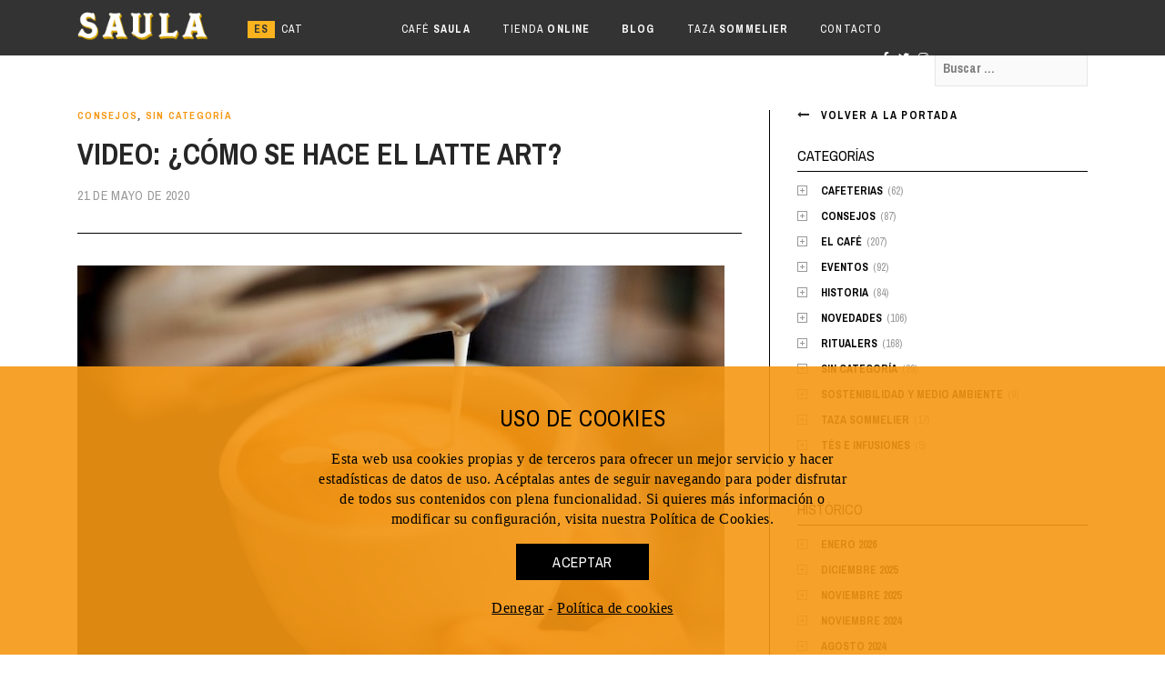

--- FILE ---
content_type: text/html; charset=UTF-8
request_url: https://www.cafesaula.com/blog/video-com-es-fa-el-latte-art/
body_size: 9971
content:
<!DOCTYPE html>
<html lang="es">
<head>
<meta charset="UTF-8">
<meta name="viewport" content="width=device-width, initial-scale=1">
<title>VIDEO: ¿Cómo se hace el latte art? | Blog Café Saula</title>
<link rel="profile" href="http://gmpg.org/xfn/11">
<link href='//fonts.googleapis.com/css?family=Archivo+Narrow:400,700' rel='stylesheet' type='text/css'>
<meta name='robots' content='max-image-preview:large' />
<link rel='dns-prefetch' href='//www.googletagmanager.com' />
<link rel='dns-prefetch' href='//fonts.googleapis.com' />
<link rel='dns-prefetch' href='//use.fontawesome.com' />
<link rel="alternate" type="application/rss+xml" title="Blog Café Saula &raquo; Feed" href="https://www.cafesaula.com/blog/feed/" />
<link rel="alternate" type="application/rss+xml" title="Blog Café Saula &raquo; Feed de los comentarios" href="https://www.cafesaula.com/blog/comments/feed/" />
<script type="text/javascript">
window._wpemojiSettings = {"baseUrl":"https:\/\/s.w.org\/images\/core\/emoji\/14.0.0\/72x72\/","ext":".png","svgUrl":"https:\/\/s.w.org\/images\/core\/emoji\/14.0.0\/svg\/","svgExt":".svg","source":{"concatemoji":"https:\/\/www.cafesaula.com\/blog\/wp-includes\/js\/wp-emoji-release.min.js?ver=6.2"}};
/*! This file is auto-generated */
!function(e,a,t){var n,r,o,i=a.createElement("canvas"),p=i.getContext&&i.getContext("2d");function s(e,t){p.clearRect(0,0,i.width,i.height),p.fillText(e,0,0);e=i.toDataURL();return p.clearRect(0,0,i.width,i.height),p.fillText(t,0,0),e===i.toDataURL()}function c(e){var t=a.createElement("script");t.src=e,t.defer=t.type="text/javascript",a.getElementsByTagName("head")[0].appendChild(t)}for(o=Array("flag","emoji"),t.supports={everything:!0,everythingExceptFlag:!0},r=0;r<o.length;r++)t.supports[o[r]]=function(e){if(p&&p.fillText)switch(p.textBaseline="top",p.font="600 32px Arial",e){case"flag":return s("\ud83c\udff3\ufe0f\u200d\u26a7\ufe0f","\ud83c\udff3\ufe0f\u200b\u26a7\ufe0f")?!1:!s("\ud83c\uddfa\ud83c\uddf3","\ud83c\uddfa\u200b\ud83c\uddf3")&&!s("\ud83c\udff4\udb40\udc67\udb40\udc62\udb40\udc65\udb40\udc6e\udb40\udc67\udb40\udc7f","\ud83c\udff4\u200b\udb40\udc67\u200b\udb40\udc62\u200b\udb40\udc65\u200b\udb40\udc6e\u200b\udb40\udc67\u200b\udb40\udc7f");case"emoji":return!s("\ud83e\udef1\ud83c\udffb\u200d\ud83e\udef2\ud83c\udfff","\ud83e\udef1\ud83c\udffb\u200b\ud83e\udef2\ud83c\udfff")}return!1}(o[r]),t.supports.everything=t.supports.everything&&t.supports[o[r]],"flag"!==o[r]&&(t.supports.everythingExceptFlag=t.supports.everythingExceptFlag&&t.supports[o[r]]);t.supports.everythingExceptFlag=t.supports.everythingExceptFlag&&!t.supports.flag,t.DOMReady=!1,t.readyCallback=function(){t.DOMReady=!0},t.supports.everything||(n=function(){t.readyCallback()},a.addEventListener?(a.addEventListener("DOMContentLoaded",n,!1),e.addEventListener("load",n,!1)):(e.attachEvent("onload",n),a.attachEvent("onreadystatechange",function(){"complete"===a.readyState&&t.readyCallback()})),(e=t.source||{}).concatemoji?c(e.concatemoji):e.wpemoji&&e.twemoji&&(c(e.twemoji),c(e.wpemoji)))}(window,document,window._wpemojiSettings);
</script>
<style type="text/css">
img.wp-smiley,
img.emoji {
	display: inline !important;
	border: none !important;
	box-shadow: none !important;
	height: 1em !important;
	width: 1em !important;
	margin: 0 0.07em !important;
	vertical-align: -0.1em !important;
	background: none !important;
	padding: 0 !important;
}
</style>
	<link rel='stylesheet' id='wp-block-library-css' href='https://www.cafesaula.com/blog/wp-includes/css/dist/block-library/style.min.css?ver=6.2' type='text/css' media='all' />
<link rel='stylesheet' id='classic-theme-styles-css' href='https://www.cafesaula.com/blog/wp-includes/css/classic-themes.min.css?ver=6.2' type='text/css' media='all' />
<link rel='stylesheet' id='thebreakingnews-fonts-css' href='//fonts.googleapis.com/css?family=PT+Serif%3A400%2C700%7CLato%3A+400%2C700%2C900&#038;subset=latin%2Clatin-ext%2Ccyrillic%2Ccyrillic-ext' type='text/css' media='all' />
<link rel='stylesheet' id='thebreakingnews-icons-css' href='https://www.cafesaula.com/blog/wp-content/themes/thebreakingnews/css/font-awesome.css?ver=4.2.0' type='text/css' media='all' />
<link rel='stylesheet' id='thebreakingnews-framework-css' href='https://www.cafesaula.com/blog/wp-content/themes/thebreakingnews/css/bootstrap.css?ver=3.2.0' type='text/css' media='all' />
<link rel='stylesheet' id='thebreakingnews-style-css' href='https://www.cafesaula.com/blog/wp-content/themes/thebreakingnews_saula/style.css?ver=6.2' type='text/css' media='all' />
<link rel='stylesheet' id='parent-style-css' href='https://www.cafesaula.com/blog/wp-content/themes/thebreakingnews/style.css?ver=6.2' type='text/css' media='all' />
<link rel='stylesheet' id='child-style-css' href='https://www.cafesaula.com/blog/wp-content/themes/thebreakingnews_saula/style.css?ver=1.2' type='text/css' media='all' />
<link rel='stylesheet' id='bfa-font-awesome-css' href='https://use.fontawesome.com/releases/v5.15.4/css/all.css?ver=2.0.3' type='text/css' media='all' />
<link rel='stylesheet' id='bfa-font-awesome-v4-shim-css' href='https://use.fontawesome.com/releases/v5.15.4/css/v4-shims.css?ver=2.0.3' type='text/css' media='all' />
<style id='bfa-font-awesome-v4-shim-inline-css' type='text/css'>

			@font-face {
				font-family: 'FontAwesome';
				src: url('https://use.fontawesome.com/releases/v5.15.4/webfonts/fa-brands-400.eot'),
				url('https://use.fontawesome.com/releases/v5.15.4/webfonts/fa-brands-400.eot?#iefix') format('embedded-opentype'),
				url('https://use.fontawesome.com/releases/v5.15.4/webfonts/fa-brands-400.woff2') format('woff2'),
				url('https://use.fontawesome.com/releases/v5.15.4/webfonts/fa-brands-400.woff') format('woff'),
				url('https://use.fontawesome.com/releases/v5.15.4/webfonts/fa-brands-400.ttf') format('truetype'),
				url('https://use.fontawesome.com/releases/v5.15.4/webfonts/fa-brands-400.svg#fontawesome') format('svg');
			}

			@font-face {
				font-family: 'FontAwesome';
				src: url('https://use.fontawesome.com/releases/v5.15.4/webfonts/fa-solid-900.eot'),
				url('https://use.fontawesome.com/releases/v5.15.4/webfonts/fa-solid-900.eot?#iefix') format('embedded-opentype'),
				url('https://use.fontawesome.com/releases/v5.15.4/webfonts/fa-solid-900.woff2') format('woff2'),
				url('https://use.fontawesome.com/releases/v5.15.4/webfonts/fa-solid-900.woff') format('woff'),
				url('https://use.fontawesome.com/releases/v5.15.4/webfonts/fa-solid-900.ttf') format('truetype'),
				url('https://use.fontawesome.com/releases/v5.15.4/webfonts/fa-solid-900.svg#fontawesome') format('svg');
			}

			@font-face {
				font-family: 'FontAwesome';
				src: url('https://use.fontawesome.com/releases/v5.15.4/webfonts/fa-regular-400.eot'),
				url('https://use.fontawesome.com/releases/v5.15.4/webfonts/fa-regular-400.eot?#iefix') format('embedded-opentype'),
				url('https://use.fontawesome.com/releases/v5.15.4/webfonts/fa-regular-400.woff2') format('woff2'),
				url('https://use.fontawesome.com/releases/v5.15.4/webfonts/fa-regular-400.woff') format('woff'),
				url('https://use.fontawesome.com/releases/v5.15.4/webfonts/fa-regular-400.ttf') format('truetype'),
				url('https://use.fontawesome.com/releases/v5.15.4/webfonts/fa-regular-400.svg#fontawesome') format('svg');
				unicode-range: U+F004-F005,U+F007,U+F017,U+F022,U+F024,U+F02E,U+F03E,U+F044,U+F057-F059,U+F06E,U+F070,U+F075,U+F07B-F07C,U+F080,U+F086,U+F089,U+F094,U+F09D,U+F0A0,U+F0A4-F0A7,U+F0C5,U+F0C7-F0C8,U+F0E0,U+F0EB,U+F0F3,U+F0F8,U+F0FE,U+F111,U+F118-F11A,U+F11C,U+F133,U+F144,U+F146,U+F14A,U+F14D-F14E,U+F150-F152,U+F15B-F15C,U+F164-F165,U+F185-F186,U+F191-F192,U+F1AD,U+F1C1-F1C9,U+F1CD,U+F1D8,U+F1E3,U+F1EA,U+F1F6,U+F1F9,U+F20A,U+F247-F249,U+F24D,U+F254-F25B,U+F25D,U+F267,U+F271-F274,U+F279,U+F28B,U+F28D,U+F2B5-F2B6,U+F2B9,U+F2BB,U+F2BD,U+F2C1-F2C2,U+F2D0,U+F2D2,U+F2DC,U+F2ED,U+F328,U+F358-F35B,U+F3A5,U+F3D1,U+F410,U+F4AD;
			}
		
</style>
<script type='text/javascript' src='https://www.cafesaula.com/blog/wp-includes/js/jquery/jquery.min.js?ver=3.6.3' id='jquery-core-js'></script>
<script type='text/javascript' src='https://www.cafesaula.com/blog/wp-includes/js/jquery/jquery-migrate.min.js?ver=3.4.0' id='jquery-migrate-js'></script>

<!-- Fragmento de código de Google Analytics añadido por Site Kit -->
<script type='text/javascript' src='https://www.googletagmanager.com/gtag/js?id=G-J7FTDBBBZZ' id='google_gtagjs-js' async></script>
<script type='text/javascript' id='google_gtagjs-js-after'>
window.dataLayer = window.dataLayer || [];function gtag(){dataLayer.push(arguments);}
gtag("js", new Date());
gtag("set", "developer_id.dZTNiMT", true);
gtag("config", "G-J7FTDBBBZZ");
</script>

<!-- Final del fragmento de código de Google Analytics añadido por Site Kit -->
<link rel="https://api.w.org/" href="https://www.cafesaula.com/blog/wp-json/" /><link rel="alternate" type="application/json" href="https://www.cafesaula.com/blog/wp-json/wp/v2/posts/2294" /><link rel="EditURI" type="application/rsd+xml" title="RSD" href="https://www.cafesaula.com/blog/xmlrpc.php?rsd" />
<link rel="wlwmanifest" type="application/wlwmanifest+xml" href="https://www.cafesaula.com/blog/wp-includes/wlwmanifest.xml" />
<meta name="generator" content="WordPress 6.2" />
<link rel="canonical" href="https://www.cafesaula.com/blog/video-com-es-fa-el-latte-art/" />
<link rel='shortlink' href='https://www.cafesaula.com/blog/?p=2294' />
<link rel="alternate" type="application/json+oembed" href="https://www.cafesaula.com/blog/wp-json/oembed/1.0/embed?url=https%3A%2F%2Fwww.cafesaula.com%2Fblog%2Fvideo-com-es-fa-el-latte-art%2F" />
<link rel="alternate" type="text/xml+oembed" href="https://www.cafesaula.com/blog/wp-json/oembed/1.0/embed?url=https%3A%2F%2Fwww.cafesaula.com%2Fblog%2Fvideo-com-es-fa-el-latte-art%2F&#038;format=xml" />
<meta name="generator" content="Site Kit by Google 1.99.0" /><style type="text/css">
.qtranxs_flag_es {background-image: url(https://www.cafesaula.com/blog/wp-content/plugins/qtranslate-x/flags/es.png); background-repeat: no-repeat;}
.qtranxs_flag_ca {background-image: url(https://www.cafesaula.com/blog/wp-content/plugins/qtranslate-x/flags/catala.png); background-repeat: no-repeat;}
</style>
<link hreflang="es" href="https://www.cafesaula.com/blog/es/video-com-es-fa-el-latte-art/" rel="alternate" />
<link hreflang="ca" href="https://www.cafesaula.com/blog/ca/video-com-es-fa-el-latte-art/" rel="alternate" />
<link hreflang="x-default" href="https://www.cafesaula.com/blog/video-com-es-fa-el-latte-art/" rel="alternate" />
<meta name="generator" content="qTranslate-X 3.4.6.8" />
	<!--[if lt IE 9]>
	<script src="https://www.cafesaula.com/blog/wp-content/themes/thebreakingnews/js/html5.js"></script>
	<script src="https://www.cafesaula.com/blog/wp-content/themes/thebreakingnews/js/respond.js"></script>
	<![endif]-->
	<link rel="shortcut icon" href="https://www.cafesaula.com/blog/wp-content/uploads/2020/12/cafesaulaonlyprimereco.png" title="Favicon" />
<meta name="google-site-verification" content="DBeswWRQpbPTbgLpcfHdIww_NmNfy0tBYgMlHReDImo"><link rel="icon" href="https://www.cafesaula.com/blog/wp-content/uploads/2020/12/cropped-cafesaulaonlyprimereco-32x32.png" sizes="32x32" />
<link rel="icon" href="https://www.cafesaula.com/blog/wp-content/uploads/2020/12/cropped-cafesaulaonlyprimereco-192x192.png" sizes="192x192" />
<link rel="apple-touch-icon" href="https://www.cafesaula.com/blog/wp-content/uploads/2020/12/cropped-cafesaulaonlyprimereco-180x180.png" />
<meta name="msapplication-TileImage" content="https://www.cafesaula.com/blog/wp-content/uploads/2020/12/cropped-cafesaulaonlyprimereco-270x270.png" />
<script src="https://www.cafesaula.com/blog/wp-content/themes/thebreakingnews_saula/js/jquery.cookie.js"></script>
<script src="https://www.cafesaula.com/blog/wp-content/themes/thebreakingnews_saula/js/jquery.cookiecuttr.js"></script>
<link href="https://www.cafesaula.com/blog/wp-content/themes/thebreakingnews_saula/css/cookiecuttr.css" rel="stylesheet" type="text/css">
<link rel="stylesheet" href="https://pro.fontawesome.com/releases/v5.10.0/css/all.css" integrity="sha384-AYmEC3Yw5cVb3ZcuHtOA93w35dYTsvhLPVnYs9eStHfGJvOvKxVfELGroGkvsg+p" crossorigin="anonymous"/>
<!--<script type="text/javascript">
	function initAnalytics(){
		if(analyticsInitialized) return;
		(function(i,s,o,g,r,a,m){i['GoogleAnalyticsObject']=r;i[r]=i[r]||function(){
		(i[r].q=i[r].q||[]).push(arguments)},i[r].l=1*new Date();a=s.createElement(o),
		m=s.getElementsByTagName(o)[0];a.async=1;a.src=g;m.parentNode.insertBefore(a,m)
		})(window,document,'script','//www.google-analytics.com/analytics.js','ga');
	
		ga('create', 'UA-183522844-1', 'cafesaula.com');
		ga('send', 'pageview');
	}

	var analyticsInitialized = false;
	jQuery(document).ready(function () {
	
		//second visit
		if (jQuery.cookie('cc_cookie_accept') == "cc_cookie_waiting") {
			jQuery.cookie("cc_cookie_accept", "cc_cookie_accept", {
						path: '/'
			});
		}
	 		jQuery.cookieCuttr( 
		{
			cookieMessage: "Utilizamos cookies propias y de terceros para ofrecerte una navegación mejor. Si continúas navegando, consideramos que aceptas el uso de cookies en nuestro sitio. Puedes consultar cómo modificar la configuración <a href='http://www.cafesaula.com/store/es/content/5-politica-cookies' target='_blank'>aquí</a>.",
			cookieAcceptButton:false,
			cookieAnalytics:false
		});
		
		if (jQuery.cookie('cc_cookie_accept') == "cc_cookie_accept") {
			//accepted nothing
			initAnalytics();
		}else{
			jQuery.cookie("cc_cookie_accept", "cc_cookie_waiting", {
						path: '/'
			});
		}
		
	});
</script>-->
    <script type="text/javascript">

        // carga google analytics controlada por getCookies()
        var analyticsActivo = false; // Estado inicial
        function analytics() {

            if (analyticsActivo) {
                return;
            }
            (function(i,s,o,g,r,a,m){i['GoogleAnalyticsObject']=r;i[r]=i[r]||function(){
                (i[r].q=i[r].q||[]).push(arguments)},i[r].l=1*new Date();a=s.createElement(o),
                m=s.getElementsByTagName(o)[0];a.async=1;a.src=g;m.parentNode.insertBefore(a,m)
            })(window,document,'script','//www.google-analytics.com/analytics.js','ga');

            ga('create', 'UA-183522844-1', 'cafesaula.com');
            ga('send', 'pageview');

            analyticsActivo = true; // Marca analytics como activo

        }
    </script>
<script src="https://www.cafesaula.com/blog/wp-content/themes/thebreakingnews_saula/js/jquery.saula.js"></script>
</head>


<body class="post-template-default single single-post postid-2294 single-format-standard group-blog">

<div id="page" class="hfeed site">
	<a class="skip-link screen-reader-text" href="#content">Ir al contenido</a>

	<header id="masthead" class="site-header" role="banner">
		<div class="container">
			<div class="clearfix header-inner">
                
					<h1 class="site-title main-font"><a href="https://www.cafesaula.com/blog/" rel="home">Blog Café Saula</a></h1>
                    
<ul class="language-chooser language-chooser-text qtranxs_language_chooser" id="qtranslate-chooser">
<li class="lang-es active"><a href="https://www.cafesaula.com/blog/es/video-com-es-fa-el-latte-art/" hreflang="es" title="Español (es)" class="qtranxs_text qtranxs_text_es"><span>Español</span></a></li>
<li class="lang-ca"><a href="https://www.cafesaula.com/blog/ca/video-com-es-fa-el-latte-art/" hreflang="ca" title="Català (ca)" class="qtranxs_text qtranxs_text_ca"><span>Català</span></a></li>
</ul><div class="qtranxs_widget_end"></div>
                    <div class="menu-principal_es-container"><ul id="menu-principal_es" class="menu"><li id="menu-item-71" class="menu-item menu-item-type-custom menu-item-object-custom menu-item-71"><a href="https://www.cafesaula.com/">Café <b>Saula</b></a></li>
<li id="menu-item-70" class="menu-item menu-item-type-custom menu-item-object-custom menu-item-70"><a href="https://www.cafesaula.com/store/es/">Tienda <b>online</b></a></li>
<li id="menu-item-72" class="menu-item menu-item-type-post_type menu-item-object-page menu-item-72"><a href="https://www.cafesaula.com/blog/home/"><b>Blog</b></a></li>
<li id="menu-item-328" class="menu-item menu-item-type-custom menu-item-object-custom menu-item-328"><a href="https://www.cafesaula.com/es/complementos">TAZA <strong>SOMMELIER</strong></a></li>
<li id="menu-item-2808" class="menu-item menu-item-type-custom menu-item-object-custom menu-item-2808"><a href="https://www.cafesaula.com/es/contacto/">Contacto</a></li>
</ul></div>                    <div class="menu-extra">
                    <div id="text-4" class="extra widget_text">			<div class="textwidget"><a href="https://www.facebook.com/pages/CAF%C3%89-SAULA/528339603925281" class="facebook" target="_blank" rel="noopener"><i class="fab fa-facebook-f"></i></a>
<a href="https://twitter.com/cafesaulabcn" class="twitter" target="_blank" rel="noopener"><i class="fab fa-twitter"></i></a>
<a href="https://www.instagram.com/cafesaula/" class="instagram" target="_blank" rel="noopener"><i class="fab fa-instagram"></i></a></div>
		</div><div id="search-5" class="extra widget_search"><form role="search" method="get" class="search-form" action="https://www.cafesaula.com/blog/">
				<label>
					<span class="screen-reader-text">Buscar:</span>
					<input type="search" class="search-field" placeholder="Buscar &hellip;" value="" name="s" />
				</label>
				<input type="submit" class="search-submit" value="Buscar" />
			</form></div>                    </div>

			</div><!-- .header-inner -->
		</div><!-- .container -->
        
        <div id="header-search-box">
            <div class="container">
                <form method="get" class="header-searchform form-inline" action="https://www.cafesaula.com/blog/" role="search">
                    <div class="header-searchform-inner">
                        <input type="text" class="field" name="s" value="" id="s" placeholder="PARA BUSCAR, ESCRIBE Y PULSA INTRO" />
                        <button type="submit" class="submit"><i class="fa fa-search" title="search button"></i></button>
                    </div><!-- .header-searchform-inner -->
                </form><!-- .header-searchform -->
            </div><!-- .container -->
        </div><!-- .header-search-box -->
        <div class="container">
        	<a href="#" id="header-search-button"><i class="fa fa-search"></i></a>
        </div>
        
	</header><!-- #masthead -->

	<div id="content" class="site-content container">

		
		
<div class="row">
	<div id="primary" class="content-area col-lg-8 col-md-8">
		<main id="main" class="site-main" role="main">

		
			
<article id="post-2294" class="post-2294 post type-post status-publish format-standard has-post-thumbnail hentry category-consejos category-sin-categoria tag-eshob tag-latte-art tag-video">
	<header class="entry-header">
		<div class="entry-category"><a href="https://www.cafesaula.com/blog/category/consejos/" rel="category tag">Consejos</a>, <a href="https://www.cafesaula.com/blog/category/sin-categoria/" rel="category tag">Sin categoría</a></div><!-- .entry-category -->

		<h1 class="entry-title">VIDEO: ¿Cómo se hace el latte art?</h1>
		<div class="entry-meta clearfix">
			            21 de mayo de 2020
			
		</div><!-- .entry-meta -->
	</header><!-- .entry-header -->

	<div class="entry-content">

		
		
			
								<div class="post-thumb">
					<img width="711" height="473" src="https://www.cafesaula.com/blog/wp-content/uploads/2020/05/latte-art-2431160_1280.jpg" class="attachment-standard-image size-standard-image wp-post-image" alt="" decoding="async" srcset="https://www.cafesaula.com/blog/wp-content/uploads/2020/05/latte-art-2431160_1280.jpg 711w, https://www.cafesaula.com/blog/wp-content/uploads/2020/05/latte-art-2431160_1280-271x180.jpg 271w, https://www.cafesaula.com/blog/wp-content/uploads/2020/05/latte-art-2431160_1280-534x355.jpg 534w" sizes="(max-width: 711px) 100vw, 711px" />
					
					<div class="post-thumb-caption">
										</div><!-- .post-thumb-caption -->
				</div><!-- .post-thumb -->
				
			
		
		<p>No os perdáis este vídeo que ha realizado <strong>Beatriz Conde</strong>, una de las baristas de <strong>Café Saula</strong> para los alumnos de la <a href="https://www.eshob.com/?gclid=Cj0KCQjwzZj2BRDVARIsABs3l9I3_w80KgrHD0pa9KqfG9Jj_PfSHWxSc-1z5_hQSpQy_mBtOujD8DcaAjZaEALw_wcB"><strong>ESHOB</strong></a> durante el confinamiento.</p>
<p><strong>¡Esperamos que lo disfrutéis!</strong></p>
<p><a href="https://zoom.us/rec/play/u8J8ce36pz83HofEtASDAfB8W420f_is1ydK-fIEyxyxVCVSNVOkNbQUZ7eL68aa1PuswzpmAX4Vn7MI?continueMode=true&amp;_x_zm_rtaid=qfXEo9IBTH6jSWGyYsTgiQ.1589201548222.512345e5fd32ac9c831ca7439d79de7c&amp;_x_zm_rhtaid=864" target="_blank"><img decoding="async" loading="lazy" class="aligncenter wp-image-2296 size-large" src="https://www.cafesaula.com/blog/wp-content/uploads/2020/05/video-571x355.png" alt="video" width="571" height="355" srcset="https://www.cafesaula.com/blog/wp-content/uploads/2020/05/video-571x355.png 571w, https://www.cafesaula.com/blog/wp-content/uploads/2020/05/video-290x180.png 290w, https://www.cafesaula.com/blog/wp-content/uploads/2020/05/video-768x477.png 768w, https://www.cafesaula.com/blog/wp-content/uploads/2020/05/video.png 1023w" sizes="(max-width: 571px) 100vw, 571px" /></a></p>

			</div><!-- .entry-content -->

	
</article><!-- #post-## -->

				<nav class="navigation post-navigation" role="navigation">
		<h1 class="screen-reader-text">Post navigation</h1>
		<div class="nav-links clearfix">
			
						<div class="nav-next">
				<h4 class="nav-title main-font">
					<a href="https://www.cafesaula.com/blog/cafe-saula-se-suma-a-la-campanya-cafe-torrat-a-catalunya/">
					Post siguiente					</a>
				</h4>

								<a href="https://www.cafesaula.com/blog/cafe-saula-se-suma-a-la-campanya-cafe-torrat-a-catalunya/" class="post-thumb">
					<img width="710" height="350" src="https://www.cafesaula.com/blog/wp-content/uploads/2020/05/GCportadaFB1-710x350.jpg" class="attachment-banner-image size-banner-image wp-post-image" alt="" decoding="async" loading="lazy" />				</a><!-- .post-thumb -->
				
				<h3 class="post-title">
				<a href="https://www.cafesaula.com/blog/cafe-saula-se-suma-a-la-campanya-cafe-torrat-a-catalunya/" rel="next">Café Saula se suma a la campaña ‘Café Tostado en Cataluña’</a>				</h3><!-- .post-title -->

				<div class="post-meta">
				                21 de mayo de 2020				</div><!-- .post-meta -->
			</div><!-- .nav-next -->
			
						<div class="nav-previous">

				<h4 class="nav-title main-font">
					<a href="https://www.cafesaula.com/blog/descobreix-els-nostres-nous-gots-100-compostables-de-take-away/">
					Post anterior					</a>
				</h4>

								<a href="https://www.cafesaula.com/blog/descobreix-els-nostres-nous-gots-100-compostables-de-take-away/" class="post-thumb">
					<img width="710" height="350" src="https://www.cafesaula.com/blog/wp-content/uploads/2020/05/IMG_0301-copia-710x350.jpg" class="attachment-banner-image size-banner-image wp-post-image" alt="" decoding="async" loading="lazy" />				</a><!-- .post-thumb -->
				
				<h3 class="post-title">
				<a href="https://www.cafesaula.com/blog/descobreix-els-nostres-nous-gots-100-compostables-de-take-away/" rel="prev">Descubre nuestros nuevos vasos 100% compostables de take away</a>				</h3><!-- .post-title -->

				<div class="post-meta">
				                21 de mayo de 2020				</div><!-- .post-meta -->

			</div><!-- .nav-previous -->
					</div><!-- .nav-links -->
	</nav><!-- .navigation -->
	
			
		
		</main><!-- #main -->
	</div><!-- #primary -->

		<div class="col-lg-4 col-md-4">
	
<div id="secondary" class="widget-area" role="complementary">
	    <div class="volver-home">
		<a href="https://www.cafesaula.com/blog/" rel="home">Volver a la portada</a>
    </div>
    	<aside id="categories-2" class="widget widget_categories"><h4 class="widget-title">Categorías</h4>
			<ul>
					<li class="cat-item cat-item-93"><a href="https://www.cafesaula.com/blog/category/cafeterias/">Cafeterias</a> (62)
</li>
	<li class="cat-item cat-item-58"><a href="https://www.cafesaula.com/blog/category/consejos/">Consejos</a> (87)
</li>
	<li class="cat-item cat-item-2"><a href="https://www.cafesaula.com/blog/category/cafe/">El café</a> (207)
</li>
	<li class="cat-item cat-item-61"><a href="https://www.cafesaula.com/blog/category/esdeveniments/">Eventos</a> (92)
</li>
	<li class="cat-item cat-item-49"><a href="https://www.cafesaula.com/blog/category/historia/">Historia</a> (84)
</li>
	<li class="cat-item cat-item-365"><a href="https://www.cafesaula.com/blog/category/novetats/">Novedades</a> (106)
</li>
	<li class="cat-item cat-item-164"><a href="https://www.cafesaula.com/blog/category/ritualers-2/">Ritualers</a> (168)
</li>
	<li class="cat-item cat-item-1"><a href="https://www.cafesaula.com/blog/category/sin-categoria/">Sin categoría</a> (29)
</li>
	<li class="cat-item cat-item-1032"><a href="https://www.cafesaula.com/blog/category/reutiliza-con-saula/">Sostenibilidad y medio ambiente</a> (9)
</li>
	<li class="cat-item cat-item-1031"><a href="https://www.cafesaula.com/blog/category/sommelier-cup/">Taza Sommelier</a> (17)
</li>
	<li class="cat-item cat-item-1035"><a href="https://www.cafesaula.com/blog/category/tes-infusiones/">Tés e Infusiones</a> (5)
</li>
			</ul>

			</aside><aside id="archives-2" class="widget widget_archive"><h4 class="widget-title">Histórico</h4>
			<ul>
					<li><a href='https://www.cafesaula.com/blog/2026/01/'>enero 2026</a></li>
	<li><a href='https://www.cafesaula.com/blog/2025/12/'>diciembre 2025</a></li>
	<li><a href='https://www.cafesaula.com/blog/2025/11/'>noviembre 2025</a></li>
	<li><a href='https://www.cafesaula.com/blog/2024/11/'>noviembre 2024</a></li>
	<li><a href='https://www.cafesaula.com/blog/2024/08/'>agosto 2024</a></li>
	<li><a href='https://www.cafesaula.com/blog/2024/03/'>marzo 2024</a></li>
	<li><a href='https://www.cafesaula.com/blog/2024/02/'>febrero 2024</a></li>
	<li><a href='https://www.cafesaula.com/blog/2024/01/'>enero 2024</a></li>
	<li><a href='https://www.cafesaula.com/blog/2023/12/'>diciembre 2023</a></li>
	<li><a href='https://www.cafesaula.com/blog/2023/11/'>noviembre 2023</a></li>
	<li><a href='https://www.cafesaula.com/blog/2023/09/'>septiembre 2023</a></li>
	<li><a href='https://www.cafesaula.com/blog/2023/08/'>agosto 2023</a></li>
	<li><a href='https://www.cafesaula.com/blog/2023/07/'>julio 2023</a></li>
	<li><a href='https://www.cafesaula.com/blog/2023/06/'>junio 2023</a></li>
	<li><a href='https://www.cafesaula.com/blog/2023/05/'>mayo 2023</a></li>
	<li><a href='https://www.cafesaula.com/blog/2023/04/'>abril 2023</a></li>
	<li><a href='https://www.cafesaula.com/blog/2023/03/'>marzo 2023</a></li>
	<li><a href='https://www.cafesaula.com/blog/2023/02/'>febrero 2023</a></li>
	<li><a href='https://www.cafesaula.com/blog/2023/01/'>enero 2023</a></li>
	<li><a href='https://www.cafesaula.com/blog/2022/12/'>diciembre 2022</a></li>
	<li><a href='https://www.cafesaula.com/blog/2022/11/'>noviembre 2022</a></li>
	<li><a href='https://www.cafesaula.com/blog/2022/10/'>octubre 2022</a></li>
	<li><a href='https://www.cafesaula.com/blog/2022/09/'>septiembre 2022</a></li>
	<li><a href='https://www.cafesaula.com/blog/2022/06/'>junio 2022</a></li>
	<li><a href='https://www.cafesaula.com/blog/2022/05/'>mayo 2022</a></li>
	<li><a href='https://www.cafesaula.com/blog/2022/04/'>abril 2022</a></li>
	<li><a href='https://www.cafesaula.com/blog/2022/03/'>marzo 2022</a></li>
	<li><a href='https://www.cafesaula.com/blog/2022/02/'>febrero 2022</a></li>
	<li><a href='https://www.cafesaula.com/blog/2022/01/'>enero 2022</a></li>
	<li><a href='https://www.cafesaula.com/blog/2021/12/'>diciembre 2021</a></li>
	<li><a href='https://www.cafesaula.com/blog/2021/11/'>noviembre 2021</a></li>
	<li><a href='https://www.cafesaula.com/blog/2021/10/'>octubre 2021</a></li>
	<li><a href='https://www.cafesaula.com/blog/2021/09/'>septiembre 2021</a></li>
	<li><a href='https://www.cafesaula.com/blog/2021/07/'>julio 2021</a></li>
	<li><a href='https://www.cafesaula.com/blog/2021/06/'>junio 2021</a></li>
	<li><a href='https://www.cafesaula.com/blog/2021/05/'>mayo 2021</a></li>
	<li><a href='https://www.cafesaula.com/blog/2021/04/'>abril 2021</a></li>
	<li><a href='https://www.cafesaula.com/blog/2021/03/'>marzo 2021</a></li>
	<li><a href='https://www.cafesaula.com/blog/2021/02/'>febrero 2021</a></li>
	<li><a href='https://www.cafesaula.com/blog/2021/01/'>enero 2021</a></li>
	<li><a href='https://www.cafesaula.com/blog/2020/12/'>diciembre 2020</a></li>
	<li><a href='https://www.cafesaula.com/blog/2020/11/'>noviembre 2020</a></li>
	<li><a href='https://www.cafesaula.com/blog/2020/10/'>octubre 2020</a></li>
	<li><a href='https://www.cafesaula.com/blog/2020/09/'>septiembre 2020</a></li>
	<li><a href='https://www.cafesaula.com/blog/2020/07/'>julio 2020</a></li>
	<li><a href='https://www.cafesaula.com/blog/2020/06/'>junio 2020</a></li>
	<li><a href='https://www.cafesaula.com/blog/2020/05/'>mayo 2020</a></li>
	<li><a href='https://www.cafesaula.com/blog/2020/04/'>abril 2020</a></li>
	<li><a href='https://www.cafesaula.com/blog/2020/03/'>marzo 2020</a></li>
	<li><a href='https://www.cafesaula.com/blog/2020/02/'>febrero 2020</a></li>
	<li><a href='https://www.cafesaula.com/blog/2020/01/'>enero 2020</a></li>
	<li><a href='https://www.cafesaula.com/blog/2019/12/'>diciembre 2019</a></li>
	<li><a href='https://www.cafesaula.com/blog/2019/11/'>noviembre 2019</a></li>
	<li><a href='https://www.cafesaula.com/blog/2019/10/'>octubre 2019</a></li>
	<li><a href='https://www.cafesaula.com/blog/2019/09/'>septiembre 2019</a></li>
	<li><a href='https://www.cafesaula.com/blog/2019/08/'>agosto 2019</a></li>
	<li><a href='https://www.cafesaula.com/blog/2019/07/'>julio 2019</a></li>
	<li><a href='https://www.cafesaula.com/blog/2019/06/'>junio 2019</a></li>
	<li><a href='https://www.cafesaula.com/blog/2019/05/'>mayo 2019</a></li>
	<li><a href='https://www.cafesaula.com/blog/2019/04/'>abril 2019</a></li>
	<li><a href='https://www.cafesaula.com/blog/2019/03/'>marzo 2019</a></li>
	<li><a href='https://www.cafesaula.com/blog/2019/02/'>febrero 2019</a></li>
	<li><a href='https://www.cafesaula.com/blog/2019/01/'>enero 2019</a></li>
	<li><a href='https://www.cafesaula.com/blog/2018/12/'>diciembre 2018</a></li>
	<li><a href='https://www.cafesaula.com/blog/2018/11/'>noviembre 2018</a></li>
	<li><a href='https://www.cafesaula.com/blog/2018/10/'>octubre 2018</a></li>
	<li><a href='https://www.cafesaula.com/blog/2018/09/'>septiembre 2018</a></li>
	<li><a href='https://www.cafesaula.com/blog/2018/08/'>agosto 2018</a></li>
	<li><a href='https://www.cafesaula.com/blog/2018/07/'>julio 2018</a></li>
	<li><a href='https://www.cafesaula.com/blog/2018/06/'>junio 2018</a></li>
	<li><a href='https://www.cafesaula.com/blog/2018/05/'>mayo 2018</a></li>
	<li><a href='https://www.cafesaula.com/blog/2018/04/'>abril 2018</a></li>
	<li><a href='https://www.cafesaula.com/blog/2018/03/'>marzo 2018</a></li>
	<li><a href='https://www.cafesaula.com/blog/2018/02/'>febrero 2018</a></li>
	<li><a href='https://www.cafesaula.com/blog/2018/01/'>enero 2018</a></li>
	<li><a href='https://www.cafesaula.com/blog/2017/12/'>diciembre 2017</a></li>
	<li><a href='https://www.cafesaula.com/blog/2017/11/'>noviembre 2017</a></li>
	<li><a href='https://www.cafesaula.com/blog/2017/10/'>octubre 2017</a></li>
	<li><a href='https://www.cafesaula.com/blog/2017/09/'>septiembre 2017</a></li>
	<li><a href='https://www.cafesaula.com/blog/2017/07/'>julio 2017</a></li>
	<li><a href='https://www.cafesaula.com/blog/2017/06/'>junio 2017</a></li>
	<li><a href='https://www.cafesaula.com/blog/2017/05/'>mayo 2017</a></li>
	<li><a href='https://www.cafesaula.com/blog/2017/04/'>abril 2017</a></li>
	<li><a href='https://www.cafesaula.com/blog/2017/03/'>marzo 2017</a></li>
	<li><a href='https://www.cafesaula.com/blog/2017/02/'>febrero 2017</a></li>
	<li><a href='https://www.cafesaula.com/blog/2017/01/'>enero 2017</a></li>
	<li><a href='https://www.cafesaula.com/blog/2016/12/'>diciembre 2016</a></li>
	<li><a href='https://www.cafesaula.com/blog/2016/11/'>noviembre 2016</a></li>
	<li><a href='https://www.cafesaula.com/blog/2016/10/'>octubre 2016</a></li>
	<li><a href='https://www.cafesaula.com/blog/2016/09/'>septiembre 2016</a></li>
	<li><a href='https://www.cafesaula.com/blog/2016/07/'>julio 2016</a></li>
	<li><a href='https://www.cafesaula.com/blog/2016/06/'>junio 2016</a></li>
	<li><a href='https://www.cafesaula.com/blog/2016/05/'>mayo 2016</a></li>
	<li><a href='https://www.cafesaula.com/blog/2016/04/'>abril 2016</a></li>
	<li><a href='https://www.cafesaula.com/blog/2016/03/'>marzo 2016</a></li>
	<li><a href='https://www.cafesaula.com/blog/2016/02/'>febrero 2016</a></li>
	<li><a href='https://www.cafesaula.com/blog/2016/01/'>enero 2016</a></li>
	<li><a href='https://www.cafesaula.com/blog/2015/12/'>diciembre 2015</a></li>
	<li><a href='https://www.cafesaula.com/blog/2015/11/'>noviembre 2015</a></li>
	<li><a href='https://www.cafesaula.com/blog/2015/10/'>octubre 2015</a></li>
	<li><a href='https://www.cafesaula.com/blog/2015/09/'>septiembre 2015</a></li>
	<li><a href='https://www.cafesaula.com/blog/2015/07/'>julio 2015</a></li>
	<li><a href='https://www.cafesaula.com/blog/2015/06/'>junio 2015</a></li>
	<li><a href='https://www.cafesaula.com/blog/2015/05/'>mayo 2015</a></li>
	<li><a href='https://www.cafesaula.com/blog/2015/04/'>abril 2015</a></li>
	<li><a href='https://www.cafesaula.com/blog/2015/03/'>marzo 2015</a></li>
	<li><a href='https://www.cafesaula.com/blog/2015/02/'>febrero 2015</a></li>
	<li><a href='https://www.cafesaula.com/blog/2015/01/'>enero 2015</a></li>
	<li><a href='https://www.cafesaula.com/blog/2014/12/'>diciembre 2014</a></li>
	<li><a href='https://www.cafesaula.com/blog/2014/11/'>noviembre 2014</a></li>
	<li><a href='https://www.cafesaula.com/blog/2014/10/'>octubre 2014</a></li>
			</ul>

			</aside><aside id="tag_cloud-2" class="widget widget_tag_cloud"><h4 class="widget-title">Nube de etiquetas</h4><div class="tagcloud"><a href="https://www.cafesaula.com/blog/tag/arabica/" class="tag-cloud-link tag-link-69 tag-link-position-1" style="font-size: 9pt;">arábica</a>
<a href="https://www.cafesaula.com/blog/tag/barcelona/" class="tag-cloud-link tag-link-52 tag-link-position-2" style="font-size: 9pt;">barcelona</a>
<a href="https://www.cafesaula.com/blog/tag/barista/" class="tag-cloud-link tag-link-197 tag-link-position-3" style="font-size: 9pt;">barista</a>
<a href="https://www.cafesaula.com/blog/tag/bourbon/" class="tag-cloud-link tag-link-65 tag-link-position-4" style="font-size: 9pt;">bourbon</a>
<a href="https://www.cafesaula.com/blog/tag/cafe-2/" class="tag-cloud-link tag-link-35 tag-link-position-5" style="font-size: 9pt;">cafe</a>
<a href="https://www.cafesaula.com/blog/tag/cafe-saula/" class="tag-cloud-link tag-link-50 tag-link-position-6" style="font-size: 9pt;">cafe saula</a>
<a href="https://www.cafesaula.com/blog/tag/cafetales/" class="tag-cloud-link tag-link-68 tag-link-position-7" style="font-size: 9pt;">cafetales</a>
<a href="https://www.cafesaula.com/blog/tag/cafetera-italiana/" class="tag-cloud-link tag-link-59 tag-link-position-8" style="font-size: 9pt;">cafetera italiana</a>
<a href="https://www.cafesaula.com/blog/tag/cafeteria/" class="tag-cloud-link tag-link-92 tag-link-position-9" style="font-size: 9pt;">cafeteria</a>
<a href="https://www.cafesaula.com/blog/tag/cafeina/" class="tag-cloud-link tag-link-108 tag-link-position-10" style="font-size: 9pt;">cafeína</a>
<a href="https://www.cafesaula.com/blog/tag/cafe-arabica/" class="tag-cloud-link tag-link-55 tag-link-position-11" style="font-size: 9pt;">cafè aràbica</a>
<a href="https://www.cafesaula.com/blog/tag/cafe-en-grano/" class="tag-cloud-link tag-link-319 tag-link-position-12" style="font-size: 9pt;">café en grano</a>
<a href="https://www.cafesaula.com/blog/tag/cappuccino/" class="tag-cloud-link tag-link-323 tag-link-position-13" style="font-size: 9pt;">cappuccino</a>
<a href="https://www.cafesaula.com/blog/tag/capsulas-compostables/" class="tag-cloud-link tag-link-1007 tag-link-position-14" style="font-size: 9pt;">capsulas compostables</a>
<a href="https://www.cafesaula.com/blog/tag/cata-de-cafe/" class="tag-cloud-link tag-link-186 tag-link-position-15" style="font-size: 9pt;">cata de café</a>
<a href="https://www.cafesaula.com/blog/tag/coffee/" class="tag-cloud-link tag-link-524 tag-link-position-16" style="font-size: 9pt;">coffee</a>
<a href="https://www.cafesaula.com/blog/tag/concurso/" class="tag-cloud-link tag-link-639 tag-link-position-17" style="font-size: 9pt;">concurso</a>
<a href="https://www.cafesaula.com/blog/tag/coronavirus/" class="tag-cloud-link tag-link-989 tag-link-position-18" style="font-size: 9pt;">coronavirus</a>
<a href="https://www.cafesaula.com/blog/tag/ecologico/" class="tag-cloud-link tag-link-405 tag-link-position-19" style="font-size: 9pt;">ecologico</a>
<a href="https://www.cafesaula.com/blog/tag/eshob/" class="tag-cloud-link tag-link-189 tag-link-position-20" style="font-size: 9pt;">eshob</a>
<a href="https://www.cafesaula.com/blog/tag/espresso/" class="tag-cloud-link tag-link-60 tag-link-position-21" style="font-size: 9pt;">espresso</a>
<a href="https://www.cafesaula.com/blog/tag/etiopia/" class="tag-cloud-link tag-link-383 tag-link-position-22" style="font-size: 9pt;">etiopia</a>
<a href="https://www.cafesaula.com/blog/tag/fira-de-barcelona/" class="tag-cloud-link tag-link-63 tag-link-position-23" style="font-size: 9pt;">fira de barcelona</a>
<a href="https://www.cafesaula.com/blog/tag/formacion/" class="tag-cloud-link tag-link-188 tag-link-position-24" style="font-size: 9pt;">formación</a>
<a href="https://www.cafesaula.com/blog/tag/gastronomia/" class="tag-cloud-link tag-link-270 tag-link-position-25" style="font-size: 9pt;">gastronomía</a>
<a href="https://www.cafesaula.com/blog/tag/historia-2/" class="tag-cloud-link tag-link-297 tag-link-position-26" style="font-size: 9pt;">historia</a>
<a href="https://www.cafesaula.com/blog/tag/hosteleria/" class="tag-cloud-link tag-link-414 tag-link-position-27" style="font-size: 9pt;">hosteleria</a>
<a href="https://www.cafesaula.com/blog/tag/infusiones/" class="tag-cloud-link tag-link-353 tag-link-position-28" style="font-size: 9pt;">infusiones</a>
<a href="https://www.cafesaula.com/blog/tag/latte-arte/" class="tag-cloud-link tag-link-204 tag-link-position-29" style="font-size: 9pt;">latte arte</a>
<a href="https://www.cafesaula.com/blog/tag/lluis-saula/" class="tag-cloud-link tag-link-97 tag-link-position-30" style="font-size: 9pt;">lluís saula</a>
<a href="https://www.cafesaula.com/blog/tag/port-aventura/" class="tag-cloud-link tag-link-408 tag-link-position-31" style="font-size: 9pt;">Port Aventura</a>
<a href="https://www.cafesaula.com/blog/tag/posos-de-cafe/" class="tag-cloud-link tag-link-582 tag-link-position-32" style="font-size: 9pt;">posos de café</a>
<a href="https://www.cafesaula.com/blog/tag/premium/" class="tag-cloud-link tag-link-66 tag-link-position-33" style="font-size: 9pt;">premium</a>
<a href="https://www.cafesaula.com/blog/tag/premium-dark-india/" class="tag-cloud-link tag-link-98 tag-link-position-34" style="font-size: 9pt;">premium dark india</a>
<a href="https://www.cafesaula.com/blog/tag/premium-original/" class="tag-cloud-link tag-link-271 tag-link-position-35" style="font-size: 9pt;">Premium original</a>
<a href="https://www.cafesaula.com/blog/tag/receta/" class="tag-cloud-link tag-link-227 tag-link-position-36" style="font-size: 9pt;">receta</a>
<a href="https://www.cafesaula.com/blog/tag/ritual/" class="tag-cloud-link tag-link-119 tag-link-position-37" style="font-size: 9pt;">ritual</a>
<a href="https://www.cafesaula.com/blog/tag/ritualer/" class="tag-cloud-link tag-link-120 tag-link-position-38" style="font-size: 9pt;">ritualer</a>
<a href="https://www.cafesaula.com/blog/tag/ritualers/" class="tag-cloud-link tag-link-155 tag-link-position-39" style="font-size: 9pt;">ritualers</a>
<a href="https://www.cafesaula.com/blog/tag/salud/" class="tag-cloud-link tag-link-256 tag-link-position-40" style="font-size: 9pt;">salud</a>
<a href="https://www.cafesaula.com/blog/tag/sommelier/" class="tag-cloud-link tag-link-190 tag-link-position-41" style="font-size: 9pt;">sommelier</a>
<a href="https://www.cafesaula.com/blog/tag/tassa-sommelier/" class="tag-cloud-link tag-link-554 tag-link-position-42" style="font-size: 9pt;">tassa sommelier</a>
<a href="https://www.cafesaula.com/blog/tag/taza-sommelier/" class="tag-cloud-link tag-link-555 tag-link-position-43" style="font-size: 9pt;">taza sommelier</a>
<a href="https://www.cafesaula.com/blog/tag/vacaciones/" class="tag-cloud-link tag-link-479 tag-link-position-44" style="font-size: 9pt;">vacaciones</a>
<a href="https://www.cafesaula.com/blog/tag/vacances/" class="tag-cloud-link tag-link-483 tag-link-position-45" style="font-size: 9pt;">vacances</a></div>
</aside><aside id="thebreakingnews_posts_widget-2" class="widget widget_thebreakingnews_posts_widget">
					<h4 class="widget-title">Post más leídos</h4><!-- .widget-title -->
		
					<ul class="list-unstyled posts-list">
							<li class="clearfix">
										<a href="https://www.cafesaula.com/blog/cafes-especiados-que-son-y-por-que-son-tendencia/" class="thumb-link alignleft">
					<img width="306" height="153" src="https://www.cafesaula.com/blog/wp-content/uploads/2026/01/aromacafesaulaCINNAMONoriginalmolido-306x153.jpg" class="attachment-thumb-image size-thumb-image wp-post-image" alt="" decoding="async" loading="lazy" />					</a>
										<h3 class="entry-title"><a href="https://www.cafesaula.com/blog/cafes-especiados-que-son-y-por-que-son-tendencia/" rel="bookmark">Cafés especiados: qué son y por qué son tendencia</a></h3>                    <div class="entry-meta">
					14 de enero de 2026                    </div>
				</li>
							<li class="clearfix">
										<a href="https://www.cafesaula.com/blog/un-ano-lleno-de-cafe-e-inspiracion/" class="thumb-link alignleft">
					<img width="306" height="153" src="https://www.cafesaula.com/blog/wp-content/uploads/2025/12/TARGETA-XXSS_2026ver2-306x153.jpg" class="attachment-thumb-image size-thumb-image wp-post-image" alt="Feliz Navidad" decoding="async" loading="lazy" />					</a>
										<h3 class="entry-title"><a href="https://www.cafesaula.com/blog/un-ano-lleno-de-cafe-e-inspiracion/" rel="bookmark">Un año lleno de café e inspiración</a></h3>                    <div class="entry-meta">
					22 de diciembre de 2025                    </div>
				</li>
							<li class="clearfix">
										<a href="https://www.cafesaula.com/blog/cafe-e-inteligencia-artificial-una-nueva-alianza/" class="thumb-link alignleft">
					<img width="306" height="153" src="https://www.cafesaula.com/blog/wp-content/uploads/2025/12/cafe-e-iA-_vercrema-306x153.jpg" class="attachment-thumb-image size-thumb-image wp-post-image" alt="" decoding="async" loading="lazy" />					</a>
										<h3 class="entry-title"><a href="https://www.cafesaula.com/blog/cafe-e-inteligencia-artificial-una-nueva-alianza/" rel="bookmark">Café e inteligencia artificial: una nueva alianza</a></h3>                    <div class="entry-meta">
					04 de diciembre de 2025                    </div>
				</li>
						</ul><!-- .list-unstyled -->
		
		</aside></div><!-- #secondary -->
	</div><!-- .col -->
	
</div><!-- .row -->


	
	</div><!-- #content -->

	<footer id="colophon" class="site-footer" role="contentinfo">

		<div class="container">
			<div class="footer-widgets">
				<div class="row">
					<div class="col-lg-6 col-md-6 wide-widget">
											</div><!-- .footer-widget-area -->
					<div class="col-lg-2 col-md-2 small-widget">
											</div><!-- .footer-widget-area -->
					<div class="col-lg-2 col-md-2 small-widget">
											</div><!-- .footer-widget-area -->
					<div class="col-lg-2 col-md-2 small-widget">
											</div><!-- .footer-widget-area -->
				</div><!-- .row -->
			</div><!-- .footer-widgets -->

			<div class="site-info clearfix">
				                    <b>Saula S.A.</b>      -       C/ Laureà Miró 422-424 08980 Sant Feliu de Llobregat (Barcelona)      -      Tel. 93 666 2698 - 93 666 2551      -      <a href="mailto:info@cafesaula.com">info@cafesaula.com</a>                			</div><!-- .site-info -->
            <div class="pull-right">
                <a id="gotop" href="#">Volver arriba</a>
            </div><!-- .pull-right -->
		</div><!-- .container -->

	</footer><!-- #colophon -->

	

</div><!-- #page -->
    <div id="aviso-cookies">
        <div class="centrado">
            <div class="titular">Uso de cookies</div>
            <p>
                Esta web usa cookies propias y de terceros para ofrecer un mejor servicio y hacer estadísticas de datos de uso. Acéptalas antes de seguir navegando para poder disfrutar de todos sus contenidos con plena funcionalidad. Si quieres más información o modificar su configuración, visita nuestra Política de Cookies.            </p>
            <div class="boton"><a href="#" class="aceptar">Aceptar</a></div>
            <a href="#" class="denegar">Denegar</a> - <a href="https://www.cafesaula.com/store/es/content/5-politica-cookies">Política de cookies</a>
        </div>
    </div>
<script src="https://www.cafesaula.com/blog/wp-content/themes/thebreakingnews_saula/js/rgpd.js"></script>
<script type='text/javascript' src='https://www.cafesaula.com/blog/wp-content/themes/thebreakingnews/js/skip-link-focus-fix.js?ver=20130115' id='thebreakingnews-skip-link-focus-fix-js'></script>
<script type='text/javascript' src='https://www.cafesaula.com/blog/wp-includes/js/imagesloaded.min.js?ver=4.1.4' id='imagesloaded-js'></script>
<script type='text/javascript' src='https://www.cafesaula.com/blog/wp-includes/js/masonry.min.js?ver=4.2.2' id='masonry-js'></script>
<script type='text/javascript' src='https://www.cafesaula.com/blog/wp-includes/js/jquery/jquery.masonry.min.js?ver=3.1.2b' id='jquery-masonry-js'></script>
<script type='text/javascript' src='https://www.cafesaula.com/blog/wp-content/themes/thebreakingnews/js/jquery.assets.js?ver=201401' id='thebreakingnews-assets-js'></script>
<script type='text/javascript' id='thebreakingnews-script-js-extra'>
/* <![CDATA[ */
var thebreakingnewsParams = {"infinitescrollImg":"https:\/\/www.cafesaula.com\/blog\/wp-content\/themes\/thebreakingnews\/images\/ajax-loader.gif","infinitescrollLoadMsg":"Loading the next set of posts","infinitescrollFinishedMsg":"All posts loaded."};
/* ]]> */
</script>
<script type='text/javascript' src='https://www.cafesaula.com/blog/wp-content/themes/thebreakingnews/js/thebreakingnews.js?ver=201401' id='thebreakingnews-script-js'></script>
</body>
</html>


--- FILE ---
content_type: text/css
request_url: https://www.cafesaula.com/blog/wp-content/themes/thebreakingnews_saula/style.css?ver=1.2
body_size: 3553
content:
/*
Theme Name: Blog Cafe Saula
Author URI: http://minnim.tv
Author: Rober López
Description: Plantilla blog Saula
Template: thebreakingnews
Version: 1.2
*/

@import url('../thebreakingnews/style.css');

body{
    font-family:"Times New Roman", Times, serif;
    color: #262626;
    font-size: 15px;
    line-height: 1;
    text-rendering: optimizelegibility;
}

a, a:focus{
    outline: none;
    color:#000;
}
a:hover, a:focus, .hentry .entry-category a {
    color: #f59713;
}

/* Cabecera */
.site-header{
    font-family: "Archivo Narrow", Arial, Helvetica;
    font-size: 14px;
    background:rgba(0,0,0,0.8);
    backdrop-filter: saturate(180%) blur(20px);
    text-transform: uppercase;
    height:61px;
}
.site-header a{
    color:#fff;
    line-height: 15px;
    font-size: 12px;
    letter-spacing: 1.11px;
}
#masthead {
    border-bottom: none;
    margin-bottom:50px;
}
    #masthead:after, 
    #colophon:after {
        display:none;
    }
    #masthead a:hover,
    #masthead a:focus{
        color:#FFF;
    }
    .container{
        position:relative;
	margin-top:1rem;
    }
    #masthead ul{
        margin:0;
        padding:0;
        list-style:none;
    }
    #masthead .header-inner {
        padding: 0;
    }
    #masthead .header-inner h1{
        float:left;
        margin: 0;
        width:177px;
        height:44px;
        background:url('https://www.cafesaula.com/blog/wp-content/uploads/2020/10/cafe-saula-logo-1600266553.png') no-repeat;
        text-indent:-9999px;
        background-size:144px;
    }
    #masthead .header-inner h1 a{
        display:block;
        width:177px;
        height:44px;
    }
    #masthead .qtranxs_language_chooser{
        float:left;
        list-style: none;
        margin: 13px 80px 0 10px;
        padding:0;
    }
        #masthead  .qtranxs_language_chooser li{
            float:left;
        }
        #masthead .qtranxs_language_chooser .lang-es span,
        #masthead .qtranxs_language_chooser .lang-ca span{
            display:none;
        }
        #masthead .qtranxs_language_chooser .lang-es a:after{
            display:block;
            content:'Es';
        }
        #masthead .qtranxs_language_chooser .lang-ca a:after{
            display:block;
            content:'Cat';
        }
        #masthead .qtranxs_language_chooser li a{
            display: block;
            line-height: 15px;
            padding: 2px 7px;
        }

    #masthead .qtranxs_language_chooser li.active a
    {
        background: #FAB31E;
        color: #333!important;
        cursor: default;
        font-weight: 700;
    }

    #header-search-button{
        position:absolute;
        right:30px;
        bottom:-37px;
    }
        #header-search-button:focus{
            color:#000;
            background:#FFF;
        }
            #header-search-button:focus i{
                color:#000;
            }
        #header-search-button:hover{
            color:#FFF;
            background:#000;
        }
            #header-search-button:hover i{
                color:#FFF;
            }
    #masthead .menu{
        float:left;
        margin: 1.2rem 0 0;
        font-size:16px;
        line-height:20px;
    }
        #masthead .menu li{
            float:left;
            margin-left:5px;
        }
            #masthead .menu li a{
                display:block;
                padding: 3px 15px;
                
            }
    #masthead .menu-extra{
        float:right;
        margin-top:1.2rem;
    }
       #masthead .menu-extra .extra{
            float:left;
        }
        #masthead .contacte{
            border-right: 1px solid #000;
            display:block;
            margin: 0 10px 0 0;
            padding-right: 10px;
            line-height: 21px;
        }
            #masthead .contacte:hover{
                color:#FFF;
            }
        #masthead .facebook{
            display:block;
            float:left;
            width:18px;
            height:18px;
            margin:2px 0px 0 0;
          /*  background:url('img/facebook.png?20161116') no-repeat left center;
            text-indent:-9999px;*/
        }
        #masthead .twitter{
            display:block;
            float:left;
            width:22px;
            height:18px;
            margin:2px 0px 0 0;
            /*background:url('img/twitter.png?20161116') no-repeat left center;
            text-indent:-9999px;*/
        }
        #masthead .instagram{
            display:block;
            float:left;
            width:18px;
            height:18px;
            margin:2px 0px 0 0;
            /*background:url('img/instagram.png?20161116') no-repeat left center;
            text-indent:-9999px;*/
        }
		
    @media only screen and (max-width : 1200px) {
        #masthead .qtranxs_language_chooser {
            margin: 1.2rem 0px 0 0px;
        }
    }
    @media only screen and (max-width:992px) {
	.site-header{
	    height:auto;	
	}
	#masthead .menu li{
	    margin-left:0px;
	}
        #masthead .header-inner h1 {
            background: url("https://www.cafesaula.com/blog/wp-content/uploads/2020/10/cafe-saula-logo-1600266553.png") no-repeat center center;
            float: none;
            height: 44px;
            width: auto;
        }
        #masthead .qtranxs_language_chooser {
            margin: 13px 0px 0 0;
        }
        #masthead .header-inner{
            padding-bottom:8px;
        }
    }
    @media only screen and (max-width:720px) {
        #masthead{
            text-align: center;
        }
        #masthead .menu {
            float:right;
        }
        #masthead .qtranxs_language_chooser {
            margin: 13px 0 0 0;
        }
        .menu-principal_es-container:after{
            clear:both;
            content:'';
            display: block;
        }
        #masthead .menu-extra{
           float:none;
            display:inline-block;
            text-align: center;
        }
    }
    @media only screen and (max-width:500px) {
        #masthead .qtranxs_language_chooser {
            float:none;
            display: block;
            overflow: hidden;
        }
        #masthead .menu {
            float:none;
            display:inline-block;
        }
            #masthead .menu li {
                display:inline-block;
                float:none;
                margin-left: 1px;
                margin-right: 1px;
            }
                #masthead .menu li a {
                    display: block;
                    padding: 2px 6px;
                }
        #masthead .qtranxs_language_chooser li{
            display:inline-block;
            float:none;
        }
        .container{
            padding:0 10px;
        }
    }


/* Destacado */
.destacado-home{
    
}
    .destacado-home .homepage-post{
        overflow: hidden;
    }
    .destacado-home .post-thumb{
        float:right;
        margin-left:35px;
    }
    .destacado-home .hentry {
        font-size:1em!important;
        line-height: 1.4!important;
    }
    .single .hentry .entry-title,
    .page .hentry .entry-title {
        font-size: 1.8em;
        line-height: 1;
    }
    .page .hentry .entry-title {
        margin-bottom: 22px;
        margin-top: 20px;
    }
    .destacado-home .hentry .entry-meta{
        margin-bottom: 24px;
    }
    .destacado-home .hentry-one-column .hentry.has-post-thumbnail {
        min-height: 0;
    }
    .destacado-home .hentry-one-column .hentry{
        border-bottom: none;
    }
    /* Small Devices, Tablets */
    @media only screen and (max-width : 768px) {
         .destacado-home .post-thumb{
            float:none;
            display:block;
            margin-left:0;
        }
    }
    @media only screen and (max-width:500px) {
        .hentry-one-column .thumb-link, .hentry .entry-meta .entry-comments {
            display: block;
        }
    }


/* Contenido */
#homepage-featured-content .hentry .entry-summary, 
.widget_thebreakingnews_homepage_posts .homepage-post .hentry .entry-summary, 
.widget_thebreakingnews_homepage_posts .primary-hentry .hentry .entry-summary,
.search .hentry .entry-summary,
.archive .hentry .entry-summary,
.home .hentry .entry-summary{
    font-size: 15px;
    margin-top: 22px;
    line-height:1.4;
}
.hentry .more-container a{
    font-family: "Archivo Narrow", Arial, Helvetica;
    font-size:10px;
    font-weight: 700;
    text-transform: uppercase;
}
.single-post .entry-content p:first-of-type:after {
    content:'';
    clear:both;
    display:block;
}
    .single-post .entry-content p:first-of-type:first-letter  {
        font-size: 320%;
        line-height: 0.6;
        margin:10px 6px 0 0;
        float:left;
        font-weight: bold;
    }
.single .hentry .entry-content {
    border-top: 1px solid #000;
    padding-top: 30px;
}
.hentry .entry-meta,
.hentry .entry-meta a,
.post-navigation .post-meta,
.post-navigation .post-meta a{
    font-family: "Archivo Narrow", Arial, Helvetica;
    color:#999;
    font-size:11px;
}
.single .hentry .entry-title {
    padding-bottom: 0;
}
.single .hentry .entry-meta{
    font-size:14px;
    margin-bottom:30px;
}
.hentry .entry-category {
    margin-bottom: 9px;
}
.hentry .entry-category a{
    font-size:11px;
    font-weight: 700;
    font-family: "Archivo Narrow", Arial, Helvetica;
    color:#f59713;
}
.hentry .more-container {
    margin-top: 20px;
}
#masthead .site-branding .site-title, .paging-navigation a, .editors-choice-title, .site-main .post-navigation .nav-title a, .post-navigation .post-title, .hentry .entry-category a, .hentry .entry-content .more-container a, .hentry .entry-summary .more-container a, .author-social a, .share-section .share-buttons-title, .custom-archive-item h3, .contributor-container .author-name, .single-comment .author-name, #respond label, .bold-font {
    font-weight: 700;
}
.single .hentry, .page .hentry {
    border-bottom: 1px solid #000;
    font-size: 1.2em;
    line-height: 1.5;
    margin-bottom: 18px;
}
.post-navigation .post-thumb {
    margin-bottom: 16px;
}
#masthead .site-branding .site-title, .paging-navigation a, .editors-choice-title, .site-main .post-navigation .nav-title a, .post-navigation .post-title, .hentry .entry-category a, .hentry .entry-content .more-container a, .hentry .entry-summary .more-container a, .author-social a, .share-section .share-buttons-title, .custom-archive-item h3, .contributor-container .author-name, .single-comment .author-name, #respond label, .bold-font {
    font-weight: 700;
}
.post-navigation .post-title {
    font-family: "Archivo Narrow", Arial, Helvetica;
    text-transform: uppercase;
    font-size: 1em;
    margin-bottom: 13px;
    margin-top: 0;
}
.archive .page-header, 
.search .page-header, 
.no-results .page-header, 
.error-404.not-found .page-header {
    border-bottom: 1px solid #000;
    margin: 0 0 30px;
}
.page-header .page-title{
    font-family: "Archivo Narrow", Arial, Helvetica;
    text-transform: uppercase;
    color:#f59713;
    font-size:36px;
    margin-top:0;
}
.archive .page-header .page-title{
    font-weight: 700;
}
.hentry .entry-title {
    font-family: "Archivo Narrow", Arial, Helvetica;
    text-transform: uppercase;
    font-size: 1.5em;
    font-weight: 700;
    line-height: 1.3;
    margin: 0 0 10px;
}
#header-search-box {
    background: #000;
    box-shadow:0 0 0 rgba(0,0,0,0);
}
.comment-navigation .nav-next, 
.paging-navigation .nav-next,
.post-navigation .nav-next {
    text-align: left;
}

    .comment-navigation .nav-next .nav-title, 
    .paging-navigation .nav-next .nav-title, 
    .post-navigation .nav-next .nav-title{
        text-align: right;
    }
.numeric-pagination a, .numeric-pagination .current {
    vertical-align: bottom;
}
.featured-media p{
    display:none;
}
.taxonomy-description{
    line-height: 1.4;
}


/* Sidebar */
#secondary .volver-home {
    margin-bottom:30px;
}
    #secondary .volver-home:before {
        font-family: FontAwesome;
        font-style: normal;
        font-weight: normal;
        text-decoration: inherit;
        content: "\f177";
    }
#secondary .volver-home a{
    font-family: "Archivo Narrow", Arial, Helvetica;
    font-size: 12px;
    letter-spacing: 0.1em;
    text-transform: uppercase;
    font-weight: 700;
    padding-left:10px;
}
.widget .widget-title {
    font-family: "Archivo Narrow", Arial, Helvetica;
    font-size: 16px;
    font-weight: normal;
    margin: 0 0 15px;
    color:#000;
}
.has-opacity, .section-title, 
#secondary .widget .widget-title, 
#colophon .widget .widget-title, 
.hentry-box .hentry .entry-meta, 
.hentry .post-thumb .post-thumb-caption, 
.wp-caption .wp-caption-text, 
#respond .comment-notes, 
#respond .logged-in-as, 
#cancel-comment-reply-link, 
#comments .comment-metadata a, 
.post-navigation .post-meta, 
.single .hentry .entry-footer-inner, 
.editors-choice-title, 
.contributor-container .post-count, 
#homepage-widgets .widget-title {
    opacity: 1;
}
.widget-area .widget-title{
    border-bottom:1px solid #000;
    padding-bottom:8px;
}
#secondary .widget {
    font-family: "Archivo Narrow", Arial, Helvetica;
    font-size:12px;
    border-bottom: none;
    text-transform: uppercase;
}
#secondary .widget_categories li,
#secondary .widget_archive li{
    margin-bottom:16px;
    color:#999;
}
    #secondary .widget_categories a,
    #secondary .widget_archive a{
        background:url(img/topo-categoria.png) no-repeat left 2px;
        padding:0 2px 0 26px;
        font-weight: 700;
        color:#000;
    }
        #secondary .widget_categories a:hover,
        #secondary .widget_archive a:hover{
            color:#666;
        }
    #secondary .widget_tag_cloud .tagcloud{
        overflow: hidden;
    }
        #secondary .widget_tag_cloud .tagcloud a{
            background:#e7e8e9;
            float:left;
            padding:8px 14px;
            color:#000;
            margin: 0 3px 5px 2px;
        }
        #secondary .widget_tag_cloud .tagcloud a:hover{
            color:#666;
        }
.widget_thebreakingnews_homepage_posts .homepage-post .hentry, 
#homepage-widgets .widget_thebreakingnews_homepage_posts .homepage-post.homepage-box:nth-last-of-type(-n+2) .hentry {
    border-bottom:1px solid #000;
    margin-bottom: 0;
    padding-bottom: 25px;
}
.widget_thebreakingnews_homepage_posts .homepage-post .hentry .entry-title {
    font-family: "Archivo Narrow", Arial, Helvetica;
    font-size: 24px;
    margin: 0 0 10px;
    text-transform: uppercase;
}
.destacado-home .widget-title,
.widget_thebreakingnews_homepage_posts .widget-title{
    display:none;
}
.hentry.format-video .format-icon, 
.hentry.format-audio .format-icon, 
.hentry.format-gallery .format-icon {
    background: rgba(0, 0, 0, 1);
    color: #ffffff;
    height: 26px;
    line-height: 26px;
    opacity: 0.8;
    position: absolute;
    right: 10px;
    text-align: center;
    text-shadow: 2px 2px 1px rgba(0, 0, 0, 0.5);
    top: 10px;
    width: 26px;
}
.hentry.format-gallery .format-icon{
    font-size:13px;
}
.section-title, 
.posts-container .post-item, 
.hentry-box .hentry, 
.hentry-one-column,
.widget_thebreakingnews_homepage_posts .secondary-hentry .hentry, 
.widget_thebreakingnews_homepage_posts .homepage-post.homepage-box .hentry{
    border-bottom: 1px solid #000;
}
#secondary {
    border-left: 1px solid #000;
}
.widget .single-comment .avatar, .widget .author-image .avatar, .widget .posts-list .thumb-link.alignleft {
    max-width:none;
    margin:0;
}
#secondary .posts-list .entry-title{
    text-transform: uppercase;
    font-family: "Archivo Narrow", Arial, Helvetica;
    font-size: 14px;
    margin-bottom:12px;
}
#secondary .posts-list .thumb-link{
    display:block;
    margin-bottom:14px;
    float:none;
}
    #secondary .posts-list .thumb-link img{
        display:block;
    }
#secondary .entry-meta{
    color: #999;
    font-family: "Archivo Narrow", Arial, Helvetica;
    font-size: 11px;
}
.widget .single-author,
.widget .posts-list li {
    padding-bottom: 25px;
}
/* Small Devices, Tablets */
    @media only screen and (max-width:992px) {
        #secondary {
            border-left: none;
        }
        #secondary .posts-list li{
            float:left;
            margin:0 10px;
        }
    }


/* Footer */
#colophon {
    border-top: none;
    font-size: 0.85em;
    padding-top: 20px;
    position: relative;
    background:#e7e8e9;
    text-align: center;
    color:#000;
}
    #colophon:after {
        top: 0;
    }
    #colophon .site-info {
        font-size: 14px;
        letter-spacing: normal;
        opacity: 0.8;
        padding-bottom: 20px;
        text-transform: none;
    }
        #colophon .site-info a{
            text-decoration: underline;
        }
    #colophon .small-widget {
        border-left: 1px solid rgba(55, 55, 55, 0.1);
    }
    .footer-widgets {
        border-bottom: none;
        margin-bottom: 0;
        padding-bottom: 0;
    }
#colophon .pull-right {
    position:absolute;
    top:-40px;
    right:20px;
    font-family: "Archivo Narrow", Arial, Helvetica;
    font-size:12px;
    font-weight: 700;
    text-transform: uppercase;
}

#aviso-cookies {
    display: none;
    position: fixed;
    bottom: 0;
    right: 0;
    left: 0;
    width: 100%;
    font-size: 16px;
    line-height: 1.4;
    letter-spacing: 0.5px;
    text-align: center;
    color: #000;
    padding: 40px 0;
    background: rgba(245, 151, 19, 0.9);
    z-index: 100;
}

#aviso-cookies .centrado {
    max-width: 600px;
    margin: 0 auto; }
#aviso-cookies .titular {
    font-size: 25px;
    font-weight: 600;
    margin-bottom: 16px;
    font-family: 'Archivo Narrow', sans-serif;
    font-weight: normal;
    text-transform: uppercase;
}
#aviso-cookies a {
    text-decoration: underline;
    color: #000; }
#aviso-cookies p {
    margin-bottom: 16px;
    padding-bottom:0;
}
#aviso-cookies .boton {
    margin-bottom: 20px; }
#aviso-cookies .boton a {
    display: inline-block;
    height: 40px;
    font-size: 16px;
    font-weight: normal;
    line-height: 40px;
    color: #fff;
    text-decoration: none;
    padding: 0 40px;
    background: #000;
    font-family: 'Archivo Narrow', sans-serif;
    text-transform: uppercase;
}

@media only screen and (max-width: 480px) {
    #aviso-cookies {
        padding: 30px 0;
    }

    #aviso-cookies .boton a {
        height: 30px;
        font-size: 25px;
        line-height: 30px;
        padding: 0 30px;
    }
}